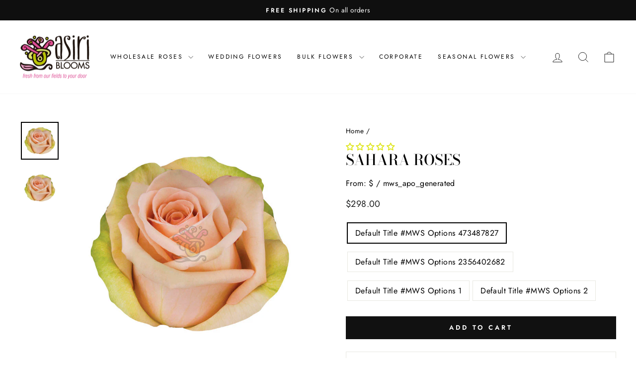

--- FILE ---
content_type: text/css
request_url: https://cdn.shopify.com/extensions/2c60652c-8388-41f8-ad07-1538b559077a/apo-product-options-54/assets/mws_apo_bundle.css
body_size: 2288
content:
:root{--mw-apo-color-success: #50b83c;--mw-apo-color-danger: #de3618;--mw-apo-color-warning: #eec200;--mw-apo-color-neutral: #dfe3e8;--mw-apo-color-interactive: #0070c9;--mw-apo-color-interactive-lighter: #c9e7ff;--mw-apo-color-border: #d6d6d6;--mw-apo-color-border-lighter: #f0f0f0;--mw-apo-button-border-radius: 4px;--mw-apo-swatch-border-radius: 4px;--mw-apo-swatch-size: 50px;--mw-apo-media-size: 100px;--mw-apo-media-border-radius: 4px}.mw-visually-hidden{position:absolute!important;top:0;clip:rect(1px,1px,1px,1px)!important;overflow:hidden!important;height:1px!important;width:1px!important;padding:0!important;border:0!important}.mw-hidden,.mw-apo-add-to-cart-hide,.mw-apo-buy-it-now-hide,.mw-apo-add-to-cart-custom.mw-apo-in-progress .mw-text{display:none!important;overflow:hidden!important;position:absolute!important;left:-9999px!important}@keyframes mw-apo-spin{to{transform:rotate(1turn)}}.mw-tooltip--icon{display:inline-block;width:15px;height:15px;cursor:pointer}.mw-tooltip__media{display:block;position:relative}.mw-tooltip__media--image{width:300px;overflow:hidden;background:var(--mw-apo-color-border-lighter, #f0f0f0);border-radius:var(--mw-apo-swatch-border-radius, 4px)}.mw-tooltip__media--image:after{content:"";display:block;padding-bottom:100%}.mw-tooltip__media+.mw-tooltip__content{margin-top:10px}.mw-tooltip__media>img{position:absolute;inset:0;margin:auto;max-width:100%;max-height:100%;color:var(--mw-apo-color-border-lighter, #f0f0f0)}.mw-tooltip__media>div{width:300px;height:300px;border-radius:var(--mw-apo-swatch-border-radius, 4px)}.mw-apo-container{margin:10px 0;flex:0 0 100%}.mw-apo-container i.mw-apo-tooltip{position:relative;background:var(--mw-apo-color-neutral, #dfe3e8);padding:1px 7px;border-radius:100%;font-size:14px;font-weight:700;font-style:normal;margin-left:10px}.mw-apo-configure-link{display:block;border-bottom:none}.mw-apo-spinner{display:none;width:20px;height:20px}.mw-apo-spinner svg{fill:#fff;animation:mw-apo-spin .5s linear infinite}.mw-apo-price-custom{margin-top:20px;display:flex;justify-content:space-between;gap:16px}.mw-apo-add-to-cart-custom{display:flex;justify-content:center;align-items:center;appearance:none;cursor:pointer;width:100%;padding:0 16px;min-width:120px;min-height:44px;font-size:16px;color:#fff;background-color:#000;text-decoration:none;border:2px solid transparent;border-radius:4px;margin-top:16px;transition:box-shadow .2s cubic-bezier(0,0,.42,1)}.mw-apo-add-to-cart-custom.mw-apo-in-progress .mw-apo-spinner{display:block}.mw-apo-add-to-cart-custom:hover:not(:disabled):not(.mw-apo-in-progress),.mw-apo-add-to-cart-custom:active:not(:disabled):not(.mw-apo-in-progress),.mw-apo-add-to-cart-custom:focus:not(:disabled):not(.mw-apo-in-progress){box-shadow:0 0 0 2px #000}.mw-apo-add-to-cart-custom:focus{outline:none;box-shadow:0 0 0 3px var(--mw-apo-color-interactive-lighter, #c9e7ff)}.mw-text--style-strong{font-weight:700}.mw-text--style-positive{color:var(--mw-apo-color-success, #50b83c)}.mw-text--style-negative{color:var(--mw-apo-color-danger, #de3618)}.mw-label,label.mw-label{width:100%;position:relative;display:inline-flex;margin:0;line-height:1;justify-content:flex-start;align-items:center}.mw-label:focus,label.mw-label:focus{outline:none}.mw-label:focus .mw-option__swatch-media,.mw-label:focus .mw-option__button,label.mw-label:focus .mw-option__swatch-media,label.mw-label:focus .mw-option__button{box-shadow:0 0 0 3px var(--mw-apo-color-interactive-lighter, #0070c9)}.mw-option+.mw-option{margin-top:20px}.mw-option input[type=checkbox].mw-option__control,.mw-option input[type=radio].mw-option__control{min-height:auto}.mw-option input[type=text].mw-option__control,.mw-option input[type=number].mw-option__control,.mw-option textarea.mw-option__control{min-height:32px}.mw-option .mw-option__control{width:100%;margin:0}.mw-option__media{display:flex;flex-wrap:wrap;margin-top:-10px;margin-left:-10px}.mw-option__media-color,.mw-option__media-image{display:block;width:var(--mw-apo-media-size, 100px);height:var(--mw-apo-media-size, 100px);position:relative;margin-top:10px;margin-left:10px;border:1px solid var(--mw-apo-color-border-lighter, #f0f0f0);border-radius:var(--mw-apo-media-border-radius, 4px);overflow:hidden}.mw-option__media-image{cursor:pointer;background-color:var(--mw-apo-color-border-lighter, #f0f0f0)}.mw-option__media-image>img{position:absolute;inset:0;margin:auto;max-width:100%;max-height:100%}.mw-option__media-image:after{content:"";display:block;padding-bottom:100%}.mw-option__value+.mw-option__value{margin-top:15px}.mw-option__value--has-title,.mw-option__value--has-quantity{width:100%}.mw-option__value-qty>.mw-label{display:flex;flex-wrap:nowrap}.mw-option__value-qty-control{padding:3px 0 3px 3px;margin:0!important;min-height:30px!important;max-width:40px}.mw-option__value .mw-option__media-color{width:100px;height:100px}.mw-option__value .mw-option__media-image[data-mw-lightbox]{cursor:pointer}.mw-option__price{display:inline-block}.mw-option__compare-price{display:inline-block;opacity:.6}.mw-option__helptext{font-size:80%;margin-top:8px}.mw-option--required>.mw-label:after{content:"*";color:#de3618}.mw-grid{display:flex;box-sizing:border-box;flex:0 1 auto;flex-wrap:wrap;flex-direction:row;margin-right:-10px;margin-left:-10px}.mw-grid__item{box-sizing:border-box;flex-grow:1;flex-basis:0;max-width:100%;padding-right:10px;padding-left:10px}.mw-grid__item--2{box-sizing:border-box;padding-left:10px;padding-right:10px;flex-basis:100%;max-width:100%}@media only screen and (min-width: 750px){.mw-grid__item--2{flex-basis:16.6666666667%;max-width:16.6666666667%}}.mw-grid__item--3{box-sizing:border-box;padding-left:10px;padding-right:10px;flex-basis:100%;max-width:100%}@media only screen and (min-width: 750px){.mw-grid__item--3{flex-basis:25%;max-width:25%}}.mw-grid__item--4{box-sizing:border-box;padding-left:10px;padding-right:10px;flex-basis:100%;max-width:100%}@media only screen and (min-width: 750px){.mw-grid__item--4{flex-basis:33.3333333333%;max-width:33.3333333333%}}.mw-grid__item--5{box-sizing:border-box;padding-left:10px;padding-right:10px;flex-basis:100%;max-width:100%}@media only screen and (min-width: 750px){.mw-grid__item--5{flex-basis:41.6666666667%;max-width:41.6666666667%}}.mw-grid__item--6{box-sizing:border-box;padding-left:10px;padding-right:10px;flex-basis:100%;max-width:100%}@media only screen and (min-width: 750px){.mw-grid__item--6{flex-basis:50%;max-width:50%}}.mw-grid__item--7{box-sizing:border-box;padding-left:10px;padding-right:10px;flex-basis:100%;max-width:100%}@media only screen and (min-width: 750px){.mw-grid__item--7{flex-basis:58.3333333333%;max-width:58.3333333333%}}.mw-grid__item--8{box-sizing:border-box;padding-left:10px;padding-right:10px;flex-basis:100%;max-width:100%}@media only screen and (min-width: 750px){.mw-grid__item--8{flex-basis:66.6666666667%;max-width:66.6666666667%}}.mw-grid__item--9{box-sizing:border-box;padding-left:10px;padding-right:10px;flex-basis:100%;max-width:100%}@media only screen and (min-width: 750px){.mw-grid__item--9{flex-basis:75%;max-width:75%}}.mw-grid__item--10{box-sizing:border-box;padding-left:10px;padding-right:10px;flex-basis:100%;max-width:100%}@media only screen and (min-width: 750px){.mw-grid__item--10{flex-basis:83.3333333333%;max-width:83.3333333333%}}.mw-grid__item--11{box-sizing:border-box;padding-left:10px;padding-right:10px;flex-basis:100%;max-width:100%}@media only screen and (min-width: 750px){.mw-grid__item--11{flex-basis:91.6666666667%;max-width:91.6666666667%}}.mw-stack{display:flex;flex-wrap:wrap;align-items:stretch;margin-top:-10px;margin-left:-10px}.mw-stack>.mw-stack__item{margin-top:10px;margin-left:10px;max-width:100%}.mw-stack--spacing-none{margin-top:0;margin-left:0}.mw-stack--spacing-none>.mw-stack__item{margin-top:0;margin-left:0;max-width:100%}.mw-stack--spacing-extra-tight{margin-top:-4px;margin-left:-4px}.mw-stack--spacing-extra-tight>.mw-stack__item{margin-top:4px;margin-left:4px;max-width:100%}.mw-stack--spacing-tight{margin-top:-8px;margin-left:-8px}.mw-stack--spacing-tight>.mw-stack__item{margin-top:8px;margin-left:8px;max-width:100%}.mw-stack--spacing-loose{margin-top:-16px;margin-left:-16px}.mw-stack--spacing-loose>.mw-stack__item{margin-top:16px;margin-left:16px;max-width:100%}.mw-stack--spacing--extra-loose{margin-top:-20px;margin-left:-20px}.mw-stack--spacing--extra-loose>.mw-stack__item{margin-top:20px;margin-left:20px;max-width:100%}.mw-stack--vertical{flex-direction:column;margin-left:0}.mw-stack--vertical>.mw-stack__item{margin-left:0}.mw-stack--distribution-leading{justify-content:flex-start}.mw-stack--distribution-trailing{justify-content:flex-end}.mw-stack--distribution-center{justify-content:center}.mw-stack--distribution-equal-spacing{justify-content:space-between}.mw-stack--distribution-fill>.mw-stack__item{flex:1 1 auto}.mw-stack--alignment-leading{align-items:flex-start}.mw-stack--alignment-trailing{align-items:flex-end}.mw-stack--alignment-center{align-items:center}.mw-stack--alignment-baseline{align-items:baseline}.mw-stack--alignment-fill{align-items:stretch}.mw-stack__item{flex:0 0 auto;min-width:0;max-width:100%}.mw-stack__item--fill{flex:1 1 auto}.mw-product-info__image img{display:block;max-width:100%;margin:0 auto}.mw-overlay{position:fixed;inset:0;background-color:#ffffffb3;display:flex;align-items:center;justify-content:center;z-index:153496789}.mw-overlay__spinner{transform:scale(.6)}.mw-overlay__spinner-circle{fill:none;stroke-width:5px;stroke-linecap:round;stroke:var(--mw-apo-color-default, #454f5b)}.mw-overlay__spinner-circle-background{stroke:var(--mw-apo-color-neutral, #dfe3e8)}.mw-overlay__spinner-circle--animated{stroke-dasharray:242.6;animation:mw-loader-animation 1s cubic-bezier(1,1,1,1) 0s infinite}@keyframes mw-loader-animation{0%{stroke-dasharray:40 242.6;stroke-dashoffset:0}50%{stroke-dasharray:141.3;stroke-dashoffset:141.3}to{stroke-dasharray:40 242.6;stroke-dashoffset:282.6}}.mw-option__button{padding:8px 10px;cursor:pointer;transition:box-shadow .2s cubic-bezier(0,0,.42,1)}.mw-option--type-button .mw-option__container,.mw-option--type-multibutton .mw-option__container{display:flex;flex-wrap:wrap;margin-top:-10px;margin-left:-10px}.mw-option--type-button .mw-option__value,.mw-option--type-multibutton .mw-option__value{margin-left:10px;margin-top:10px}.mw-option--type-button .mw-option__value.mw-option__value--has-media,.mw-option--type-multibutton .mw-option__value.mw-option__value--has-media{margin-top:15px}.mw-option--type-button .mw-option__value.mw-option__value--has-media:first-child,.mw-option--type-multibutton .mw-option__value.mw-option__value--has-media:first-child{margin-top:10px}.mw-option--type-button .mw-option__button,.mw-option--type-multibutton .mw-option__button{border:2px solid var(--mw-apo-color-border, #d6d6d6);border-radius:var(--mw-apo-button-border-radius, 4px)}.mw-option--type-button .mw-option__control:checked+.mw-option__button,.mw-option--type-button .mw-option__control.mw-option__value--selected .mw-option__button,.mw-option--type-multibutton .mw-option__control:checked+.mw-option__button,.mw-option--type-multibutton .mw-option__control.mw-option__value--selected .mw-option__button{border-color:var(--mw-apo-color-interactive);box-shadow:0 0 0 3px var(--mw-apo-color-interactive-lighter, #c9e7ff)}.mw-option--type-checkbox .mw-option__control,.mw-option--type-radio .mw-option__control{width:auto;margin-right:8px;margin-top:2px}.mw-option__swatch-media{display:block;position:relative;width:var(--mw-apo-swatch-size, 50px);border-radius:var(--mw-apo-swatch-border-radius, 4px);overflow:hidden;border:1px solid var(--mw-apo-color-border-lighter, #f0f0f0);transition:box-shadow .2s cubic-bezier(0,0,.42,1)}.mw-option__swatch-media>img{position:absolute;inset:0;margin:auto;max-width:100%;max-height:100%;color:var(--mw-apo-color-border-lighter, #f0f0f0)}.mw-option__swatch-media:after{content:"";display:block;padding-bottom:100%}.mw-option__swatch-color{position:absolute;z-index:1;inset:0;margin:auto;max-width:100%;max-height:100%}.mw-option--type-swatch .mw-option__container,.mw-option--type-multiswatch .mw-option__container{display:flex;flex-wrap:wrap;margin-top:-10px;margin-left:-10px}.mw-option--type-swatch .mw-option__value,.mw-option--type-multiswatch .mw-option__value{margin-top:10px;margin-left:10px}.mw-option--type-swatch .mw-option__value>.mw-label,.mw-option--type-multiswatch .mw-option__value>.mw-label{cursor:pointer;flex-direction:column;align-items:center}.mw-option--type-swatch .mw-option__control:checked+.mw-option__swatch-media,.mw-option--type-swatch .mw-option__control.mw-option__value--selected .mw-option__swatch-media,.mw-option--type-multiswatch .mw-option__control:checked+.mw-option__swatch-media,.mw-option--type-multiswatch .mw-option__control.mw-option__value--selected .mw-option__swatch-media{border-width:2px;border-color:var(--mw-apo-color-interactive, #0070c9);box-shadow:0 0 0 3px var(--mw-apo-color-interactive-lighter, #0070c9)}.mw-option--type-swatch .mw-option__swatch-media--type-color .mw-option__swatch-color:empty,.mw-option--type-multiswatch .mw-option__swatch-media--type-color .mw-option__swatch-color:empty{display:block}.mw-custom-select select{margin-bottom:40px;display:none}.mw-custom-select .selectCustom{position:relative;height:auto;width:100%;-webkit-touch-callout:none;-webkit-user-select:none;-khtml-user-select:none;-moz-user-select:none;-ms-user-select:none;user-select:none}.mw-custom-select .selectCustom-trigger{position:relative;width:100%;cursor:pointer;background-color:#fff;border:1px solid #CCCCCC;border-radius:2px;-webkit-appearance:none;-moz-appearance:none;background-image:url(https://cdn.shopify.com/s/files/1/0293/9476/3860/t/1/assets/ico-select.svg?v=2900367270910467858);background-repeat:no-repeat;background-position:right 10px center;height:44px;padding:8px 28px 11px 14px;font-size:16px;line-height:27px;overflow:hidden}.mw-custom-select .selectCustom-options{position:absolute;left:0;width:100%;border:1px solid #CCCCCC;border-top:0px;border-radius:0 0 2px 2px/0px 0px 2px 2px;background-color:#fff;box-shadow:0 0 4px #e9e1f8;z-index:100;display:none}.mw-custom-select .selectCustom.isActive .selectCustom-trigger{border-bottom-left-radius:0;border-bottom-right-radius:0}.mw-custom-select .selectCustom.isActive .selectCustom-options{display:block}.mw-custom-select .selectCustom-option{position:relative;padding:11px 20px;cursor:pointer}.mw-custom-select .selectCustom-option.mw-selected{background-color:#d3d3d3}.mw-custom-select .selectCustom-option.custom-disabled{pointer-events:none;cursor:default}.mw-custom-select .selectCustom-option__swatch--default{display:none}.mw-custom-select .selectCustom-option__swatch--default.notDefault{display:block}.mw-custom-select .selectCustom-option.isHover,.mw-custom-select .selectCustom-option:hover{background-color:#ccc}.mw-custom-select .selectCustom-option:not(:last-of-type):after{content:"";position:absolute;bottom:0;left:0;width:100%;border-bottom:1px solid #d3d3d3}
